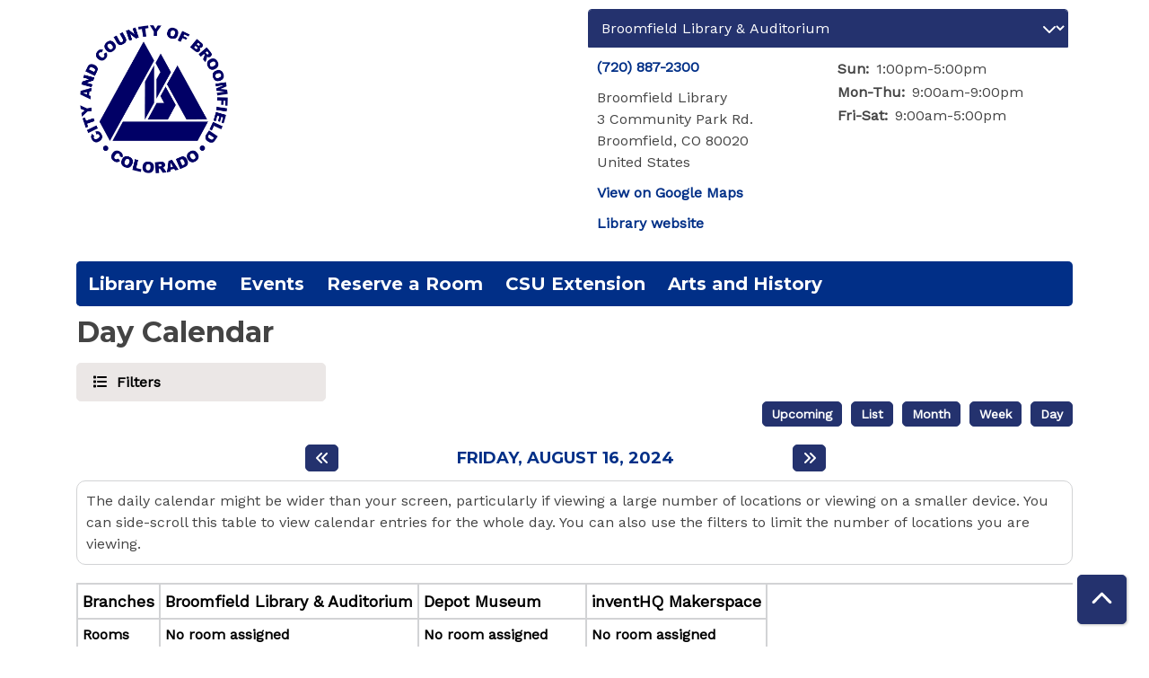

--- FILE ---
content_type: text/html; charset=UTF-8
request_url: https://compass.broomfield.org/events/day/2024/08/16
body_size: 10567
content:
<!DOCTYPE html>
<html lang="en" dir="ltr">
  <head>
    <meta charset="utf-8" />
<link rel="canonical" href="https://compass.broomfield.org/events/day/2024/08/16" />
<meta name="Generator" content="Drupal 11 (https://www.drupal.org)" />
<meta name="MobileOptimized" content="width" />
<meta name="HandheldFriendly" content="true" />
<meta name="viewport" content="width=device-width, initial-scale=1.0" />
<link rel="icon" href="/sites/default/files/600%209X9%20city%20and%20county%20logo%20blue%209_21_01_8.jpg" type="image/jpeg" />

    <title>Day Calendar | Broomfield Library</title>
        <style>
      :root {
        --calendar-theme-external-link-content: "Opens\20 in\20 a\20 new\20 tab\3A \20 ";
      }
    </style>
    <link rel="stylesheet" media="all" href="/core/misc/components/progress.module.css?t9gb5g" />
<link rel="stylesheet" media="all" href="/core/misc/components/ajax-progress.module.css?t9gb5g" />
<link rel="stylesheet" media="all" href="/core/modules/system/css/components/align.module.css?t9gb5g" />
<link rel="stylesheet" media="all" href="/core/modules/system/css/components/container-inline.module.css?t9gb5g" />
<link rel="stylesheet" media="all" href="/core/modules/system/css/components/clearfix.module.css?t9gb5g" />
<link rel="stylesheet" media="all" href="/core/modules/system/css/components/hidden.module.css?t9gb5g" />
<link rel="stylesheet" media="all" href="/core/modules/system/css/components/js.module.css?t9gb5g" />
<link rel="stylesheet" media="all" href="/modules/custom/library_calendar/lc_calendar_theme/css/base.css?t9gb5g" />
<link rel="stylesheet" media="all" href="/modules/custom/library_calendar/lc_calendar_theme/css/state.css?t9gb5g" />
<link rel="stylesheet" media="all" href="/modules/custom/library_calendar/lc_calendar_theme/css/components/branch-selector.css?t9gb5g" />
<link rel="stylesheet" media="all" href="/modules/custom/library_calendar/lc_calendar_theme/css/components/calendar.css?t9gb5g" />
<link rel="stylesheet" media="all" href="/modules/custom/library_calendar/lc_calendar_theme/css/components/date-icon.css?t9gb5g" />
<link rel="stylesheet" media="all" href="/modules/custom/library_calendar/lc_calendar_theme/css/components/events.css?t9gb5g" />
<link rel="stylesheet" media="all" href="/modules/custom/library_calendar/lc_calendar_theme/css/components/event-card.css?t9gb5g" />
<link rel="stylesheet" media="all" href="/modules/custom/library_calendar/lc_calendar_theme/css/components/calendar-day.css?t9gb5g" />
<link rel="stylesheet" media="all" href="/modules/custom/library_calendar/lc_calendar_theme/css/components/form.css?t9gb5g" />
<link rel="stylesheet" media="all" href="/modules/custom/library_calendar/lc_calendar_theme/css/components/filters.css?t9gb5g" />
<link rel="stylesheet" media="all" href="/modules/custom/library_calendar/lc_calendar_theme/css/components/menu-tasks.css?t9gb5g" />
<link rel="stylesheet" media="all" href="/modules/custom/library_calendar/lc_core/css/extra_field.css?t9gb5g" />
<link rel="stylesheet" media="all" href="/modules/contrib/office_hours/css/office_hours.css?t9gb5g" />
<link rel="stylesheet" media="all" href="/themes/custom/calendar_theme/node_modules/%40fortawesome/fontawesome-free/css/all.min.css?t9gb5g" />
<link rel="stylesheet" media="all" href="/themes/custom/calendar_theme/css/style?t9gb5g" />

    
  </head>
    <body class="path-events path-not-content no-js" data-bs-no-jquery>
        <a href="#main-content" class="visually-hidden focusable skip-link">
      Skip to main content
    </a>
    
      <div class="dialog-off-canvas-main-canvas" data-off-canvas-main-canvas>
    
<header class="header">
      <div class="container main-container">
      <div class="row">
                  <div class="col-12 col-lg-6 branding-col">
              <div>
    
<div id="block-calendar-theme-branding" class="block block-system block-system-branding-block">
  
    
        
              
    <a class="site-logo" href="https://broomfield.org/276/Library-Home" rel="home">
      <img src="/sites/default/files/600%209X9%20city%20and%20county%20logo%20blue%209_21_01_7.jpg" alt="Homepage of Broomfield Library" fetchpriority="high">
    </a>
  </div>

  </div>

          </div>
        
                  <div class="col-12 col-lg-6 header-content-col">
              <div class="header-content-container">
    
<div id="block-branchselect" class="block block-lc-branch-select block-lc-branch-select-block">
  
    
      



<div class="lc-branch-select">
      <button class="button js-hours-toggle hours-toggle" type="button">
      <span class="hours-toggle__icon">Toggle Library</span> Hours    </button>
    <div class="lc-branch-select__wrapper lc-branch-select__wrapper--select">
    <div class="lc-branch-select__content-container">
      
              
        
        <div>
                              
  
  
  <div class="lc-branch-select__header js-form-item form-group js-form-type-select form-item- js-form-item- form-no-label">
      <label for="lc-branch-selector" class="visually-hidden form-label">Branch Selector</label>
        
<select name="lc-branch-selector" class="lc-branch-select__select-input form-select form-control" id="lc-branch-selector"><option value="87">Broomfield Library &amp; Auditorium</option><option value="180">Auditorium Rental Calendar</option><option value="181">CSU Extension Office</option><option value="116">Depot Museum</option><option value="115">inventHQ Makerspace</option><option value="88">In the Community</option></select>
        </div>


  
          
          <div class="lc-branch-select__content">
            <div>
  
      <h2><a href="/branch/broomfield-library-auditorium">
            <div class="field field-container field--name-name field--type-string field--label-hidden field-item">Broomfield Library &amp; Auditorium</div>
      </a></h2>
    
  

<div class="lc-branch-select__branch lc-branch-select__branch--87" data-branch="87">
  <div class="lc-branch-select__branch--hidden-region">
    
<div class="block block-layout-builder block-field-blocktaxonomy-termlc-library-branchfield-lc-branch-hours">
  
    
      
      <div class="field field-container field--name-field-lc-branch-hours field--type-office-hours field--label-hidden field-items">
              <div class="field-item"><div class="office-hours office-hours office-hours-status--closed"><div class="office-hours__item"><span class="office-hours__item-slots">9:00am-9:00pm</span><span><br /></span></div></div></div>
          </div>
  
  </div>

  </div>
  <div class="lc-branch-selector-content-row">
    <div class="lc-branch-selector-content-col">
      <div>
        
<div class="block block-layout-builder block-field-blocktaxonomy-termlc-library-branchfield-lc-phone-number">
  
    
      
            <div class="field field-container field--name-field-lc-phone-number field--type-telephone field--label-hidden field-item"><a href="tel:7208872300">(720) 887-2300</a></div>
      
  </div>

<div class="block block-layout-builder block-field-blocktaxonomy-termlc-library-branchfield-lc-address">
  
    
      
            <div class="field field-container field--name-field-lc-address field--type-address field--label-hidden field-item"><p class="address" translate="no"><span class="organization">Broomfield Library</span><br>
<span class="address-line1">3 Community Park Rd.</span><br>
<span class="locality">Broomfield</span>, <span class="administrative-area">CO</span> <span class="postal-code">80020</span><br>
<span class="country">United States</span></p></div>
      
  </div>

<div class="block block-layout-builder block-extra-field-blocktaxonomy-termlc-library-branchmap-link">
  
    
      <a href="http://maps.google.com/?q=3%20Community%20Park%20Rd.%2C%2BBroomfield%2C%2BCO%2C%2B80020" target="_blank">View on Google Maps</a>
  </div>

<div class="block block-layout-builder block-field-blocktaxonomy-termlc-library-branchfield-lc-branch-selector-text">
  
    
      
            <div class="field field-container field--name-field-lc-branch-selector-text field--type-text-long field--label-hidden field-item"><p><a href="https://broomfield.org/276/Library-Home">Library website</a></p></div>
      
  </div>

      </div>
    </div>
    <div class="lc-branch-selector-content-col">
      <div>
        
<div class="block block-layout-builder block-field-blocktaxonomy-termlc-library-branchfield-lc-branch-hours">
  
    
      
      <div class="field field-container field--name-field-lc-branch-hours field--type-office-hours field--label-hidden field-items">
              <div class="field-item"><div class="office-hours office-hours office-hours-status--closed"><div class="office-hours__item"><span class="office-hours__item-label">Sun: </span><span class="office-hours__item-slots">1:00pm-5:00pm</span><span><br /></span></div><div class="office-hours__item"><span class="office-hours__item-label">Mon-Thu: </span><span class="office-hours__item-slots">9:00am-9:00pm</span><span><br /></span></div><div class="office-hours__item"><span class="office-hours__item-label">Fri-Sat: </span><span class="office-hours__item-slots">9:00am-5:00pm</span><span><br /></span></div></div></div>
          </div>
  
  </div>

      </div>
    </div>
  </div>
</div>

</div>
<div>
  
      <h2><a href="/branch/auditorium-rental-calendar">
            <div class="field field-container field--name-name field--type-string field--label-hidden field-item">Auditorium Rental Calendar</div>
      </a></h2>
    
  

<div class="lc-branch-select__branch lc-branch-select__branch--180" data-branch="180">
  <div class="lc-branch-select__branch--hidden-region">
    
<div class="block block-layout-builder block-field-blocktaxonomy-termlc-library-branchfield-lc-branch-hours">
  
    
      
      <div class="field field-container field--name-field-lc-branch-hours field--type-office-hours field--label-hidden field-items">
              <div class="field-item"><div class="office-hours office-hours office-hours-status--closed"><div class="office-hours__item"><span class="office-hours__item-comments">Closed</span><span><br /></span></div></div></div>
          </div>
  
  </div>

  </div>
  <div class="lc-branch-selector-content-row">
    <div class="lc-branch-selector-content-col">
      <div>
        
<div class="block block-layout-builder block-field-blocktaxonomy-termlc-library-branchfield-lc-address">
  
    
      
            <div class="field field-container field--name-field-lc-address field--type-address field--label-hidden field-item"><p class="address" translate="no"><span class="address-line1">3 Community Park Road</span><br>
<span class="locality">Broomfield</span>, <span class="administrative-area">CO</span> <span class="postal-code">80403</span><br>
<span class="country">United States</span></p></div>
      
  </div>

<div class="block block-layout-builder block-extra-field-blocktaxonomy-termlc-library-branchmap-link">
  
    
      <a href="http://maps.google.com/?q=3%20Community%20Park%20Road%2C%2BBroomfield%2C%2BCO%2C%2B80403" target="_blank">View on Google Maps</a>
  </div>

      </div>
    </div>
    <div class="lc-branch-selector-content-col">
      <div>
        
<div class="block block-layout-builder block-field-blocktaxonomy-termlc-library-branchfield-lc-branch-hours">
  
    
      
      <div class="field field-container field--name-field-lc-branch-hours field--type-office-hours field--label-hidden field-items">
              <div class="field-item"><div class="office-hours office-hours office-hours-status--closed"><div class="office-hours__item"><span class="office-hours__item-label">Sun-Sat: </span><span class="office-hours__item-comments">Closed</span><span><br /></span></div></div></div>
          </div>
  
  </div>

      </div>
    </div>
  </div>
</div>

</div>
<div>
  
      <h2><a href="/branch/csu-extension-office">
            <div class="field field-container field--name-name field--type-string field--label-hidden field-item">CSU Extension Office</div>
      </a></h2>
    
  

<div class="lc-branch-select__branch lc-branch-select__branch--181" data-branch="181">
  <div class="lc-branch-select__branch--hidden-region">
    
<div class="block block-layout-builder block-field-blocktaxonomy-termlc-library-branchfield-lc-branch-hours">
  
    
      
      <div class="field field-container field--name-field-lc-branch-hours field--type-office-hours field--label-hidden field-items">
              <div class="field-item"><div class="office-hours office-hours office-hours-status--closed"><div class="office-hours__item"><span class="office-hours__item-slots">9:00am-1:00pm</span><span><br /></span></div></div></div>
          </div>
  
  </div>

  </div>
  <div class="lc-branch-selector-content-row">
    <div class="lc-branch-selector-content-col">
      <div>
        
<div class="block block-layout-builder block-field-blocktaxonomy-termlc-library-branchfield-lc-phone-number">
  
    
      
            <div class="field field-container field--name-field-lc-phone-number field--type-telephone field--label-hidden field-item"><a href="tel:7208872286">(720) 887-2286</a></div>
      
  </div>

<div class="block block-layout-builder block-field-blocktaxonomy-termlc-library-branchfield-lc-address">
  
    
      
            <div class="field field-container field--name-field-lc-address field--type-address field--label-hidden field-item"><p class="address" translate="no"><span class="address-line1">3 Community Park Rd.</span><br>
<span class="locality">Broomfield</span>, <span class="administrative-area">CO</span> <span class="postal-code">80020</span><br>
<span class="country">United States</span></p></div>
      
  </div>

<div class="block block-layout-builder block-extra-field-blocktaxonomy-termlc-library-branchmap-link">
  
    
      <a href="http://maps.google.com/?q=3%20Community%20Park%20Rd.%2C%2BBroomfield%2C%2BCO%2C%2B80020" target="_blank">View on Google Maps</a>
  </div>

      </div>
    </div>
    <div class="lc-branch-selector-content-col">
      <div>
        
<div class="block block-layout-builder block-field-blocktaxonomy-termlc-library-branchfield-lc-branch-hours">
  
    
      
      <div class="field field-container field--name-field-lc-branch-hours field--type-office-hours field--label-hidden field-items">
              <div class="field-item"><div class="office-hours office-hours office-hours-status--closed"><div class="office-hours__item"><span class="office-hours__item-label">Sun: </span><span class="office-hours__item-comments">Closed</span><span><br /></span></div><div class="office-hours__item"><span class="office-hours__item-label">Mon-Thu: </span><span class="office-hours__item-slots">9:00am-1:00pm</span><span><br /></span></div><div class="office-hours__item"><span class="office-hours__item-label">Fri-Sat: </span><span class="office-hours__item-comments">Closed</span><span><br /></span></div></div></div>
          </div>
  
  </div>

      </div>
    </div>
  </div>
</div>

</div>
<div>
  
      <h2><a href="/branch/depot-museum">
            <div class="field field-container field--name-name field--type-string field--label-hidden field-item">Depot Museum</div>
      </a></h2>
    
  

<div class="lc-branch-select__branch lc-branch-select__branch--116" data-branch="116">
  <div class="lc-branch-select__branch--hidden-region">
    
<div class="block block-layout-builder block-field-blocktaxonomy-termlc-library-branchfield-lc-branch-hours">
  
    
      
      <div class="field field-container field--name-field-lc-branch-hours field--type-office-hours field--label-hidden field-items">
              <div class="field-item"><div class="office-hours office-hours office-hours-status--closed"><div class="office-hours__item"><span class="office-hours__item-comments">Closed</span><span><br /></span></div></div></div>
          </div>
  
  </div>

  </div>
  <div class="lc-branch-selector-content-row">
    <div class="lc-branch-selector-content-col">
      <div>
        
<div class="block block-layout-builder block-field-blocktaxonomy-termlc-library-branchfield-lc-phone-number">
  
    
      
            <div class="field field-container field--name-field-lc-phone-number field--type-telephone field--label-hidden field-item"><a href="tel:3034606824">(303) 460-6824</a></div>
      
  </div>

<div class="block block-layout-builder block-field-blocktaxonomy-termlc-library-branchfield-lc-address">
  
    
      
            <div class="field field-container field--name-field-lc-address field--type-address field--label-hidden field-item"><p class="address" translate="no"><span class="address-line1">2201 W 10th Ave</span><br>
<span class="locality">Broomfield</span>, <span class="administrative-area">CO</span> <span class="postal-code">80020</span><br>
<span class="country">United States</span></p></div>
      
  </div>

<div class="block block-layout-builder block-extra-field-blocktaxonomy-termlc-library-branchmap-link">
  
    
      <a href="http://maps.google.com/?q=2201%20W%2010th%20Ave%2C%2BBroomfield%2C%2BCO%2C%2B80020" target="_blank">View on Google Maps</a>
  </div>

<div class="block block-layout-builder block-field-blocktaxonomy-termlc-library-branchfield-lc-branch-selector-text">
  
    
      
            <div class="field field-container field--name-field-lc-branch-selector-text field--type-text-long field--label-hidden field-item"><p><a href="https://www.broomfield.org/3515/Broomfield-Depot-Museum">Museum Website</a>&nbsp;</p></div>
      
  </div>

      </div>
    </div>
    <div class="lc-branch-selector-content-col">
      <div>
        
<div class="block block-layout-builder block-field-blocktaxonomy-termlc-library-branchfield-lc-branch-hours">
  
    
      
      <div class="field field-container field--name-field-lc-branch-hours field--type-office-hours field--label-hidden field-items">
              <div class="field-item"><div class="office-hours office-hours office-hours-status--closed"><div class="office-hours__item"><span class="office-hours__item-label">Sun-Fri: </span><span class="office-hours__item-comments">Closed</span><span><br /></span></div><div class="office-hours__item"><span class="office-hours__item-label">Sat: </span><span class="office-hours__item-slots">11:00am-4:00pm</span><span><br /></span></div></div></div>
          </div>
  
  </div>

      </div>
    </div>
  </div>
</div>

</div>
<div>
  
      <h2><a href="/branch/inventhq-makerspace">
            <div class="field field-container field--name-name field--type-string field--label-hidden field-item">inventHQ Makerspace</div>
      </a></h2>
    
  

<div class="lc-branch-select__branch lc-branch-select__branch--115" data-branch="115">
  <div class="lc-branch-select__branch--hidden-region">
    
<div class="block block-layout-builder block-field-blocktaxonomy-termlc-library-branchfield-lc-branch-hours">
  
    
      
      <div class="field field-container field--name-field-lc-branch-hours field--type-office-hours field--label-hidden field-items">
              <div class="field-item"><div class="office-hours office-hours office-hours-status--closed"><div class="office-hours__item"><span class="office-hours__item-comments">Closed</span><span><br /></span></div></div></div>
          </div>
  
  </div>

  </div>
  <div class="lc-branch-selector-content-row">
    <div class="lc-branch-selector-content-col">
      <div>
        
<div class="block block-layout-builder block-field-blocktaxonomy-termlc-library-branchfield-lc-phone-number">
  
    
      
            <div class="field field-container field--name-field-lc-phone-number field--type-telephone field--label-hidden field-item"><a href="tel:3034606836">(303) 460-6836</a></div>
      
  </div>

<div class="block block-layout-builder block-field-blocktaxonomy-termlc-library-branchfield-lc-address">
  
    
      
            <div class="field field-container field--name-field-lc-address field--type-address field--label-hidden field-item"><p class="address" translate="no"><span class="address-line1">6 Garden Center </span><br>
<span class="locality">Broomfield</span>, <span class="administrative-area">CO</span> <span class="postal-code">80020</span><br>
<span class="country">United States</span></p></div>
      
  </div>

<div class="block block-layout-builder block-extra-field-blocktaxonomy-termlc-library-branchmap-link">
  
    
      <a href="http://maps.google.com/?q=6%20Garden%20Center%20%2C%2BBroomfield%2C%2BCO%2C%2B80020" target="_blank">View on Google Maps</a>
  </div>

<div class="block block-layout-builder block-field-blocktaxonomy-termlc-library-branchfield-lc-branch-selector-text">
  
    
      
            <div class="field field-container field--name-field-lc-branch-selector-text field--type-text-long field--label-hidden field-item"><p><a href="https://www.broomfield.org/inventhq">inventHQ Website</a></p></div>
      
  </div>

      </div>
    </div>
    <div class="lc-branch-selector-content-col">
      <div>
        
<div class="block block-layout-builder block-field-blocktaxonomy-termlc-library-branchfield-lc-branch-hours">
  
    
      
      <div class="field field-container field--name-field-lc-branch-hours field--type-office-hours field--label-hidden field-items">
              <div class="field-item"><div class="office-hours office-hours office-hours-status--closed"><div class="office-hours__item"><span class="office-hours__item-label">Sun-Mon: </span><span class="office-hours__item-comments">Closed</span><span><br /></span></div><div class="office-hours__item"><span class="office-hours__item-label">Tue: </span><span class="office-hours__item-slots">2:00pm-7:00pm</span><span><br /></span></div><div class="office-hours__item"><span class="office-hours__item-label">Wed: </span><span class="office-hours__item-comments">Closed</span><span><br /></span></div><div class="office-hours__item"><span class="office-hours__item-label">Thu: </span><span class="office-hours__item-slots">2:00pm-7:00pm</span><span><br /></span></div><div class="office-hours__item"><span class="office-hours__item-label">Fri-Sat: </span><span class="office-hours__item-slots">9:00am-5:00pm</span><span><br /></span></div></div></div>
          </div>
  
  </div>

      </div>
    </div>
  </div>
</div>

</div>
<div>
  
      <h2><a href="/branch/community">
            <div class="field field-container field--name-name field--type-string field--label-hidden field-item">In the Community</div>
      </a></h2>
    
  

<div class="lc-branch-select__branch lc-branch-select__branch--88" data-branch="88">
  <div class="lc-branch-select__branch--hidden-region">
    
<div class="block block-layout-builder block-field-blocktaxonomy-termlc-library-branchfield-lc-branch-hours">
  
    
      
      <div class="field field-container field--name-field-lc-branch-hours field--type-office-hours field--label-hidden field-items">
              <div class="field-item"><div class="office-hours office-hours office-hours-status--closed"><div class="office-hours__item"><span class="office-hours__item-comments">Closed</span><span><br /></span></div></div></div>
          </div>
  
  </div>

  </div>
  <div class="lc-branch-selector-content-row">
    <div class="lc-branch-selector-content-col">
      <div>
        
<div class="block block-layout-builder block-field-blocktaxonomy-termlc-library-branchfield-lc-address">
  
    
      
            <div class="field field-container field--name-field-lc-address field--type-address field--label-hidden field-item"><p class="address" translate="no"><span class="address-line1">One DesCombes Drive</span><br>
<span class="locality">Broomfield</span>, <span class="administrative-area">CO</span> <span class="postal-code">80020</span><br>
<span class="country">United States</span></p></div>
      
  </div>

<div class="block block-layout-builder block-extra-field-blocktaxonomy-termlc-library-branchmap-link">
  
    
      <a href="http://maps.google.com/?q=One%20DesCombes%20Drive%2C%2BBroomfield%2C%2BCO%2C%2B80020" target="_blank">View on Google Maps</a>
  </div>

      </div>
    </div>
    <div class="lc-branch-selector-content-col">
      <div>
        
<div class="block block-layout-builder block-field-blocktaxonomy-termlc-library-branchfield-lc-branch-hours">
  
    
      
      <div class="field field-container field--name-field-lc-branch-hours field--type-office-hours field--label-hidden field-items">
              <div class="field-item"><div class="office-hours office-hours office-hours-status--closed"><div class="office-hours__item"><span class="office-hours__item-label">Sun-Sat: </span><span class="office-hours__item-comments">Closed</span><span><br /></span></div></div></div>
          </div>
  
  </div>

      </div>
    </div>
  </div>
</div>

</div>

          </div>
        </div>
          </div>
  </div>
</div>

  </div>

  </div>

          </div>
              </div>
    </div>
  
    <div>
    
<div class="container main-container">
  <a href="#block-calendar-theme-main-menu-skip-link" class="visually-hidden focusable skip-link">
    Skip navigation
  </a>

  <nav id="block-calendar-theme-main-menu" class="navbar navbar-expand-lg" role="navigation" aria-labelledby="block-calendar-theme-main-menu-heading">
    <div class="container-fluid px-lg-0">
                                
      <h2 class="visually-hidden" id="block-calendar-theme-main-menu-heading">Main navigation</h2>
      

            <button aria-controls="block-calendar-theme-main-menu-collapse" aria-expanded="false" class="navbar-toggler" data-bs-target="#block-calendar-theme-main-menu-collapse" data-bs-toggle="collapse" type="button">
        <i class="fas fa-bars"></i>

        <span class="visually-hidden">
          Toggle        </span>

        Main Menu      </button>

      <div class="collapse navbar-collapse mt-2 mt-lg-0" id="block-calendar-theme-main-menu-collapse">
                  
              <ul class="nav navbar-nav">
              
      
      <li class="nav-item">
        <a href="https://broomfield.org/276/Library-Home" class="nav-link">Library Home</a>
              </li>
          
      
      <li class="nav-item">
        <a href="/events" class="nav-link" data-drupal-link-system-path="events">Events </a>
              </li>
          
      
      <li class="nav-item">
        <a href="/reserve-room" class="nav-link" data-drupal-link-system-path="node/1">Reserve a Room</a>
              </li>
          
      
      <li class="nav-item">
        <a href="https://broomfield.extension.colostate.edu/" class="nav-link">CSU Extension</a>
              </li>
          
      
      <li class="nav-item">
        <a href="https://www.broomfield.org/241/Creative-Broomfield" class="nav-link">Arts and History</a>
              </li>
        </ul>
  


              </div>
    </div>
  </nav>
  <a id="block-calendar-theme-main-menu-skip-link" tabindex="-1"></a>
</div>

  </div>

</header>

<main role="main" class="content-container container main-container">
  <a id="main-content" tabindex="-1"></a>

    <div>
    <div data-drupal-messages-fallback class="hidden"></div>

<div id="block-calendar-theme-page-title" class="block block-core block-page-title-block">
  
    
      
  <h1 class="mb-4">Day Calendar</h1>


  </div>

<div id="block-calendar-theme-content" class="block block-system block-system-main-block">
  
    
      <form class="lc-form lc-form--calendar-filters lc-form--has-filters clearfix" data-drupal-selector="lc-calendar-filter-form" action="/events/day/2024/08/16" method="post" id="lc-calendar-filter-form" accept-charset="UTF-8">
  <div class="lc-form__header js-form-wrapper form-wrapper" data-drupal-selector="edit-header" id="edit-header"><a href="#" class="button js-lc-form__toggle--filter lc-form__toggle lc-form__toggle--filter" data-drupal-selector="edit-menu-toggle"><span class="visually-hidden" data-drupal-selector="edit-0">Toggle</span>
Filters</a>
</div>
<div class="collapsed lc-form__filters js-form-wrapper form-wrapper" data-drupal-selector="edit-filters" id="edit-filters"><div class="lc-form__filters-container js-form-wrapper form-wrapper" data-drupal-selector="edit-container" id="edit-container"><div class="js-form-item form-group js-form-type-textfield form-item-keywords js-form-item-keywords">
      <label for="edit-keywords" class="form-label">Keyword Search</label>
        
<input data-drupal-selector="edit-keywords" type="text" id="edit-keywords" name="keywords" value="" size="60" maxlength="128" class="form-text form-control" />

        </div>
<details class="color-coding js-form-wrapper form-wrapper" data-drupal-selector="edit-age-groups" id="edit-age-groups" open="open">
  <summary role="button" aria-controls="edit-age-groups" aria-expanded="true">Age Group</summary><fieldset data-drupal-selector="edit-age-groups" id="edit-age-groups--2--wrapper" class="fieldgroup form-composite js-form-item form-item js-form-wrapper form-wrapper">
      <legend>
    <span class="visually-hidden fieldset-legend">Age Group</span>
  </legend>
  <div class="fieldset-wrapper">
            <div id="edit-age-groups--2" class="form-checkboxes"><div id="age-groups-1" data-current="1" data-parent="0" style="--color: #ffc728;" class="lc-checkbox-wrapper lc-checkbox-wrapper--birth-to-pre-k lc-checkbox-wrapper--tid-1 lc-checkbox-wrapper--depth-0 js-form-item form-group js-form-type-checkbox form-item-age-groups-1 js-form-item-age-groups-1 form-check">
        
<input data-drupal-selector="edit-age-groups-1" type="checkbox" id="edit-age-groups-1" name="age_groups[1]" value="1" class="form-checkbox form-check-input" />

        <label for="edit-age-groups-1" class="option form-check-label form-label">Birth to Pre-K</label>
      </div>
<div id="age-groups-2" data-current="2" data-parent="0" style="--color: #dc6026;" class="lc-checkbox-wrapper lc-checkbox-wrapper--elementary lc-checkbox-wrapper--tid-2 lc-checkbox-wrapper--depth-0 js-form-item form-group js-form-type-checkbox form-item-age-groups-2 js-form-item-age-groups-2 form-check">
        
<input data-drupal-selector="edit-age-groups-2" type="checkbox" id="edit-age-groups-2" name="age_groups[2]" value="2" class="form-checkbox form-check-input" />

        <label for="edit-age-groups-2" class="option form-check-label form-label">Elementary</label>
      </div>
<div id="age-groups-94" data-current="94" data-parent="0" style="--color: #b7c433;" class="lc-checkbox-wrapper lc-checkbox-wrapper--tweens lc-checkbox-wrapper--tid-94 lc-checkbox-wrapper--depth-0 js-form-item form-group js-form-type-checkbox form-item-age-groups-94 js-form-item-age-groups-94 form-check">
        
<input data-drupal-selector="edit-age-groups-94" type="checkbox" id="edit-age-groups-94" name="age_groups[94]" value="94" class="form-checkbox form-check-input" />

        <label for="edit-age-groups-94" class="option form-check-label form-label">Tweens</label>
      </div>
<div id="age-groups-3" data-current="3" data-parent="0" style="--color: #55622b;" class="lc-checkbox-wrapper lc-checkbox-wrapper--teens lc-checkbox-wrapper--tid-3 lc-checkbox-wrapper--depth-0 js-form-item form-group js-form-type-checkbox form-item-age-groups-3 js-form-item-age-groups-3 form-check">
        
<input data-drupal-selector="edit-age-groups-3" type="checkbox" id="edit-age-groups-3" name="age_groups[3]" value="3" class="form-checkbox form-check-input" />

        <label for="edit-age-groups-3" class="option form-check-label form-label">Teens</label>
      </div>
<div id="age-groups-4" data-current="4" data-parent="0" style="--color: #1e988a;" class="lc-checkbox-wrapper lc-checkbox-wrapper--adults lc-checkbox-wrapper--tid-4 lc-checkbox-wrapper--depth-0 js-form-item form-group js-form-type-checkbox form-item-age-groups-4 js-form-item-age-groups-4 form-check">
        
<input data-drupal-selector="edit-age-groups-4" type="checkbox" id="edit-age-groups-4" name="age_groups[4]" value="4" class="form-checkbox form-check-input" />

        <label for="edit-age-groups-4" class="option form-check-label form-label">Adults</label>
      </div>
<div id="age-groups-113" data-current="113" data-parent="0" style="--color: #1e3d7d;" class="lc-checkbox-wrapper lc-checkbox-wrapper--_5 lc-checkbox-wrapper--tid-113 lc-checkbox-wrapper--depth-0 js-form-item form-group js-form-type-checkbox form-item-age-groups-113 js-form-item-age-groups-113 form-check">
        
<input data-drupal-selector="edit-age-groups-113" type="checkbox" id="edit-age-groups-113" name="age_groups[113]" value="113" class="form-checkbox form-check-input" />

        <label for="edit-age-groups-113" class="option form-check-label form-label">55+</label>
      </div>
<div id="age-groups-112" data-current="112" data-parent="0" style="--color: #a89c93;" class="lc-checkbox-wrapper lc-checkbox-wrapper--families lc-checkbox-wrapper--tid-112 lc-checkbox-wrapper--depth-0 js-form-item form-group js-form-type-checkbox form-item-age-groups-112 js-form-item-age-groups-112 form-check">
        
<input data-drupal-selector="edit-age-groups-112" type="checkbox" id="edit-age-groups-112" name="age_groups[112]" value="112" class="form-checkbox form-check-input" />

        <label for="edit-age-groups-112" class="option form-check-label form-label">Families</label>
      </div>
<div id="age-groups-5" data-current="5" data-parent="0" style="--color: #5e2b85;" class="lc-checkbox-wrapper lc-checkbox-wrapper--everyone lc-checkbox-wrapper--tid-5 lc-checkbox-wrapper--depth-0 js-form-item form-group js-form-type-checkbox form-item-age-groups-5 js-form-item-age-groups-5 form-check">
        
<input data-drupal-selector="edit-age-groups-5" type="checkbox" id="edit-age-groups-5" name="age_groups[5]" value="5" class="form-checkbox form-check-input" />

        <label for="edit-age-groups-5" class="option form-check-label form-label">Everyone</label>
      </div>
</div>

              </div>
</fieldset>

  
</details>
<details data-drupal-selector="edit-program-types" id="edit-program-types" class="js-form-wrapper form-wrapper">
  <summary role="button" aria-controls="edit-program-types" aria-expanded="false">Program Type</summary><fieldset data-drupal-selector="edit-program-types" id="edit-program-types--2--wrapper" class="fieldgroup form-composite js-form-item form-item js-form-wrapper form-wrapper">
      <legend>
    <span class="visually-hidden fieldset-legend">Program Type</span>
  </legend>
  <div class="fieldset-wrapper">
            <div id="edit-program-types--2" class="form-checkboxes"><div id="program-types-12" data-current="12" data-parent="0" style="" class="lc-checkbox-wrapper lc-checkbox-wrapper--art-in-public-places lc-checkbox-wrapper--tid-12 lc-checkbox-wrapper--depth-0 js-form-item form-group js-form-type-checkbox form-item-program-types-12 js-form-item-program-types-12 form-check">
        
<input data-drupal-selector="edit-program-types-12" type="checkbox" id="edit-program-types-12" name="program_types[12]" value="12" class="form-checkbox form-check-input" />

        <label for="edit-program-types-12" class="option form-check-label form-label">Art in Public Places</label>
      </div>
<div id="program-types-93" data-current="93" data-parent="0" style="" class="lc-checkbox-wrapper lc-checkbox-wrapper--bilingual-bilingüe lc-checkbox-wrapper--tid-93 lc-checkbox-wrapper--depth-0 js-form-item form-group js-form-type-checkbox form-item-program-types-93 js-form-item-program-types-93 form-check">
        
<input data-drupal-selector="edit-program-types-93" type="checkbox" id="edit-program-types-93" name="program_types[93]" value="93" class="form-checkbox form-check-input" />

        <label for="edit-program-types-93" class="option form-check-label form-label">Bilingual/Bilingüe</label>
      </div>
<div id="program-types-10" data-current="10" data-parent="0" style="" class="lc-checkbox-wrapper lc-checkbox-wrapper--business-and-career lc-checkbox-wrapper--tid-10 lc-checkbox-wrapper--depth-0 js-form-item form-group js-form-type-checkbox form-item-program-types-10 js-form-item-program-types-10 form-check">
        
<input data-drupal-selector="edit-program-types-10" type="checkbox" id="edit-program-types-10" name="program_types[10]" value="10" class="form-checkbox form-check-input" />

        <label for="edit-program-types-10" class="option form-check-label form-label">Business and Career</label>
      </div>
<div id="program-types-110" data-current="110" data-parent="0" style="" class="lc-checkbox-wrapper lc-checkbox-wrapper--clubs-and-groups lc-checkbox-wrapper--tid-110 lc-checkbox-wrapper--depth-0 js-form-item form-group js-form-type-checkbox form-item-program-types-110 js-form-item-program-types-110 form-check">
        
<input data-drupal-selector="edit-program-types-110" type="checkbox" id="edit-program-types-110" name="program_types[110]" value="110" class="form-checkbox form-check-input" />

        <label for="edit-program-types-110" class="option form-check-label form-label">Clubs and Groups</label>
      </div>
<div id="program-types-9" data-current="9" data-parent="0" style="" class="lc-checkbox-wrapper lc-checkbox-wrapper--community-event lc-checkbox-wrapper--tid-9 lc-checkbox-wrapper--depth-0 js-form-item form-group js-form-type-checkbox form-item-program-types-9 js-form-item-program-types-9 form-check">
        
<input data-drupal-selector="edit-program-types-9" type="checkbox" id="edit-program-types-9" name="program_types[9]" value="9" class="form-checkbox form-check-input" />

        <label for="edit-program-types-9" class="option form-check-label form-label">Community Event</label>
      </div>
<div id="program-types-109" data-current="109" data-parent="0" style="" class="lc-checkbox-wrapper lc-checkbox-wrapper--csu-extension lc-checkbox-wrapper--tid-109 lc-checkbox-wrapper--depth-0 js-form-item form-group js-form-type-checkbox form-item-program-types-109 js-form-item-program-types-109 form-check">
        
<input data-drupal-selector="edit-program-types-109" type="checkbox" id="edit-program-types-109" name="program_types[109]" value="109" class="form-checkbox form-check-input" />

        <label for="edit-program-types-109" class="option form-check-label form-label">CSU Extension</label>
      </div>
<div id="program-types-105" data-current="105" data-parent="0" style="" class="lc-checkbox-wrapper lc-checkbox-wrapper--early-literacy lc-checkbox-wrapper--tid-105 lc-checkbox-wrapper--depth-0 js-form-item form-group js-form-type-checkbox form-item-program-types-105 js-form-item-program-types-105 form-check">
        
<input data-drupal-selector="edit-program-types-105" type="checkbox" id="edit-program-types-105" name="program_types[105]" value="105" class="form-checkbox form-check-input" />

        <label for="edit-program-types-105" class="option form-check-label form-label">Early Literacy</label>
      </div>
<div id="program-types-108" data-current="108" data-parent="0" style="" class="lc-checkbox-wrapper lc-checkbox-wrapper--history-and-humanities lc-checkbox-wrapper--tid-108 lc-checkbox-wrapper--depth-0 js-form-item form-group js-form-type-checkbox form-item-program-types-108 js-form-item-program-types-108 form-check">
        
<input data-drupal-selector="edit-program-types-108" type="checkbox" id="edit-program-types-108" name="program_types[108]" value="108" class="form-checkbox form-check-input" />

        <label for="edit-program-types-108" class="option form-check-label form-label">History and Humanities</label>
      </div>
<div id="program-types-13" data-current="13" data-parent="0" style="" class="lc-checkbox-wrapper lc-checkbox-wrapper--make-and-learn lc-checkbox-wrapper--tid-13 lc-checkbox-wrapper--depth-0 js-form-item form-group js-form-type-checkbox form-item-program-types-13 js-form-item-program-types-13 form-check">
        
<input data-drupal-selector="edit-program-types-13" type="checkbox" id="edit-program-types-13" name="program_types[13]" value="13" class="form-checkbox form-check-input" />

        <label for="edit-program-types-13" class="option form-check-label form-label">Make and Learn</label>
      </div>
<div id="program-types-14" data-current="14" data-parent="0" style="" class="lc-checkbox-wrapper lc-checkbox-wrapper--parenting lc-checkbox-wrapper--tid-14 lc-checkbox-wrapper--depth-0 js-form-item form-group js-form-type-checkbox form-item-program-types-14 js-form-item-program-types-14 form-check">
        
<input data-drupal-selector="edit-program-types-14" type="checkbox" id="edit-program-types-14" name="program_types[14]" value="14" class="form-checkbox form-check-input" />

        <label for="edit-program-types-14" class="option form-check-label form-label">Parenting</label>
      </div>
<div id="program-types-6" data-current="6" data-parent="0" style="" class="lc-checkbox-wrapper lc-checkbox-wrapper--science-nature-and-environment lc-checkbox-wrapper--tid-6 lc-checkbox-wrapper--depth-0 js-form-item form-group js-form-type-checkbox form-item-program-types-6 js-form-item-program-types-6 form-check">
        
<input data-drupal-selector="edit-program-types-6" type="checkbox" id="edit-program-types-6" name="program_types[6]" value="6" class="form-checkbox form-check-input" />

        <label for="edit-program-types-6" class="option form-check-label form-label">Science, Nature and Environment</label>
      </div>
<div id="program-types-107" data-current="107" data-parent="0" style="" class="lc-checkbox-wrapper lc-checkbox-wrapper--special-events-and-performances lc-checkbox-wrapper--tid-107 lc-checkbox-wrapper--depth-0 js-form-item form-group js-form-type-checkbox form-item-program-types-107 js-form-item-program-types-107 form-check">
        
<input data-drupal-selector="edit-program-types-107" type="checkbox" id="edit-program-types-107" name="program_types[107]" value="107" class="form-checkbox form-check-input" />

        <label for="edit-program-types-107" class="option form-check-label form-label">Special Events and Performances</label>
      </div>
<div id="program-types-11" data-current="11" data-parent="0" style="" class="lc-checkbox-wrapper lc-checkbox-wrapper--storytime lc-checkbox-wrapper--tid-11 lc-checkbox-wrapper--depth-0 js-form-item form-group js-form-type-checkbox form-item-program-types-11 js-form-item-program-types-11 form-check">
        
<input data-drupal-selector="edit-program-types-11" type="checkbox" id="edit-program-types-11" name="program_types[11]" value="11" class="form-checkbox form-check-input" />

        <label for="edit-program-types-11" class="option form-check-label form-label">Storytime</label>
      </div>
<div id="program-types-7" data-current="7" data-parent="0" style="" class="lc-checkbox-wrapper lc-checkbox-wrapper--summer-library-adventures lc-checkbox-wrapper--tid-7 lc-checkbox-wrapper--depth-0 js-form-item form-group js-form-type-checkbox form-item-program-types-7 js-form-item-program-types-7 form-check">
        
<input data-drupal-selector="edit-program-types-7" type="checkbox" id="edit-program-types-7" name="program_types[7]" value="7" class="form-checkbox form-check-input" />

        <label for="edit-program-types-7" class="option form-check-label form-label">Summer Library Adventures</label>
      </div>
<div id="program-types-8" data-current="8" data-parent="0" style="" class="lc-checkbox-wrapper lc-checkbox-wrapper--technology-and-makerspace lc-checkbox-wrapper--tid-8 lc-checkbox-wrapper--depth-0 js-form-item form-group js-form-type-checkbox form-item-program-types-8 js-form-item-program-types-8 form-check">
        
<input data-drupal-selector="edit-program-types-8" type="checkbox" id="edit-program-types-8" name="program_types[8]" value="8" class="form-checkbox form-check-input" />

        <label for="edit-program-types-8" class="option form-check-label form-label">Technology and Makerspace</label>
      </div>
<div id="program-types-106" data-current="106" data-parent="0" style="" class="lc-checkbox-wrapper lc-checkbox-wrapper--tutoring-and-skill-building lc-checkbox-wrapper--tid-106 lc-checkbox-wrapper--depth-0 js-form-item form-group js-form-type-checkbox form-item-program-types-106 js-form-item-program-types-106 form-check">
        
<input data-drupal-selector="edit-program-types-106" type="checkbox" id="edit-program-types-106" name="program_types[106]" value="106" class="form-checkbox form-check-input" />

        <label for="edit-program-types-106" class="option form-check-label form-label">Tutoring and Skill Building</label>
      </div>
</div>

              </div>
</fieldset>

  
</details>
<details data-drupal-selector="edit-branches" id="edit-branches" class="js-form-wrapper form-wrapper">
  <summary role="button" aria-controls="edit-branches" aria-expanded="false">Location</summary><fieldset data-drupal-selector="edit-branches" id="edit-branches--2--wrapper" class="fieldgroup form-composite js-form-item form-item js-form-wrapper form-wrapper">
      <legend>
    <span class="visually-hidden fieldset-legend">Location</span>
  </legend>
  <div class="fieldset-wrapper">
            <div id="edit-branches--2" class="form-checkboxes"><div id="branches-87" data-current="87" data-parent="0" style="" class="lc-checkbox-wrapper lc-checkbox-wrapper--broomfield-library--auditorium lc-checkbox-wrapper--tid-87 lc-checkbox-wrapper--depth-0 js-form-item form-group js-form-type-checkbox form-item-branches-87 js-form-item-branches-87 form-check">
        
<input data-drupal-selector="edit-branches-87" type="checkbox" id="edit-branches-87" name="branches[87]" value="87" class="form-checkbox form-check-input" />

        <label for="edit-branches-87" class="option form-check-label form-label">Broomfield Library &amp; Auditorium</label>
      </div>
<div id="branches-180" data-current="180" data-parent="0" style="" class="lc-checkbox-wrapper lc-checkbox-wrapper--auditorium-rental-calendar lc-checkbox-wrapper--tid-180 lc-checkbox-wrapper--depth-0 js-form-item form-group js-form-type-checkbox form-item-branches-180 js-form-item-branches-180 form-check">
        
<input data-drupal-selector="edit-branches-180" type="checkbox" id="edit-branches-180" name="branches[180]" value="180" class="form-checkbox form-check-input" />

        <label for="edit-branches-180" class="option form-check-label form-label">Auditorium Rental Calendar</label>
      </div>
<div id="branches-181" data-current="181" data-parent="0" style="" class="lc-checkbox-wrapper lc-checkbox-wrapper--csu-extension-office lc-checkbox-wrapper--tid-181 lc-checkbox-wrapper--depth-0 js-form-item form-group js-form-type-checkbox form-item-branches-181 js-form-item-branches-181 form-check">
        
<input data-drupal-selector="edit-branches-181" type="checkbox" id="edit-branches-181" name="branches[181]" value="181" class="form-checkbox form-check-input" />

        <label for="edit-branches-181" class="option form-check-label form-label">CSU Extension Office</label>
      </div>
<div id="branches-116" data-current="116" data-parent="0" style="" class="lc-checkbox-wrapper lc-checkbox-wrapper--depot-museum lc-checkbox-wrapper--tid-116 lc-checkbox-wrapper--depth-0 js-form-item form-group js-form-type-checkbox form-item-branches-116 js-form-item-branches-116 form-check">
        
<input data-drupal-selector="edit-branches-116" type="checkbox" id="edit-branches-116" name="branches[116]" value="116" class="form-checkbox form-check-input" />

        <label for="edit-branches-116" class="option form-check-label form-label">Depot Museum</label>
      </div>
<div id="branches-115" data-current="115" data-parent="0" style="" class="lc-checkbox-wrapper lc-checkbox-wrapper--inventhq-makerspace lc-checkbox-wrapper--tid-115 lc-checkbox-wrapper--depth-0 js-form-item form-group js-form-type-checkbox form-item-branches-115 js-form-item-branches-115 form-check">
        
<input data-drupal-selector="edit-branches-115" type="checkbox" id="edit-branches-115" name="branches[115]" value="115" class="form-checkbox form-check-input" />

        <label for="edit-branches-115" class="option form-check-label form-label">inventHQ Makerspace</label>
      </div>
<div id="branches-88" data-current="88" data-parent="0" style="" class="lc-checkbox-wrapper lc-checkbox-wrapper--in-the-community lc-checkbox-wrapper--tid-88 lc-checkbox-wrapper--depth-0 js-form-item form-group js-form-type-checkbox form-item-branches-88 js-form-item-branches-88 form-check">
        
<input data-drupal-selector="edit-branches-88" type="checkbox" id="edit-branches-88" name="branches[88]" value="88" class="form-checkbox form-check-input" />

        <label for="edit-branches-88" class="option form-check-label form-label">In the Community</label>
      </div>
</div>

              </div>
</fieldset>

  
</details>
<details data-drupal-selector="edit-bundles" id="edit-bundles" class="js-form-wrapper form-wrapper">
  <summary role="button" aria-controls="edit-bundles" aria-expanded="false">Event Type</summary><fieldset data-drupal-selector="edit-bundles" id="edit-bundles--2--wrapper" class="fieldgroup form-composite js-form-item form-item js-form-wrapper form-wrapper">
      <legend>
    <span class="visually-hidden fieldset-legend">Event Type</span>
  </legend>
  <div class="fieldset-wrapper">
            <div id="edit-bundles--2" class="form-checkboxes"><div class="js-form-item form-group js-form-type-checkbox form-item-bundles-lc-closing js-form-item-bundles-lc-closing form-check">
        
<input data-drupal-selector="edit-bundles-lc-closing" type="checkbox" id="edit-bundles-lc-closing" name="bundles[lc_closing]" value="lc_closing" class="form-checkbox form-check-input" />

        <label for="edit-bundles-lc-closing" class="option form-check-label form-label">Closing</label>
      </div>
<div class="js-form-item form-group js-form-type-checkbox form-item-bundles-lc-event js-form-item-bundles-lc-event form-check">
        
<input data-drupal-selector="edit-bundles-lc-event" type="checkbox" id="edit-bundles-lc-event" name="bundles[lc_event]" value="lc_event" class="form-checkbox form-check-input" />

        <label for="edit-bundles-lc-event" class="option form-check-label form-label">Event</label>
      </div>
<div class="js-form-item form-group js-form-type-checkbox form-item-bundles-lc-reservation js-form-item-bundles-lc-reservation form-check">
        
<input data-drupal-selector="edit-bundles-lc-reservation" type="checkbox" id="edit-bundles-lc-reservation" name="bundles[lc_reservation]" value="lc_reservation" class="form-checkbox form-check-input" />

        <label for="edit-bundles-lc-reservation" class="option form-check-label form-label">Reservation</label>
      </div>
</div>

              </div>
</fieldset>

  
</details>
<details data-drupal-selector="edit-registration" id="edit-registration" class="js-form-wrapper form-wrapper">
  <summary role="button" aria-controls="edit-registration" aria-expanded="false">Registration Type</summary><fieldset data-drupal-selector="edit-registration" id="edit-registration--2--wrapper" class="fieldgroup form-composite js-form-item form-item js-form-wrapper form-wrapper">
      <legend>
    <span class="visually-hidden fieldset-legend">Registration Type</span>
  </legend>
  <div class="fieldset-wrapper">
            <div id="edit-registration--2"><div class="js-form-item form-group js-form-type-radio form-item-registration js-form-item-registration form-check">
        
<input data-drupal-selector="edit-registration-" type="radio" id="edit-registration-" name="registration" value="" class="form-radio form-check-input" />

        <label for="edit-registration-" class="option form-check-label form-label">Any</label>
      </div>
<div class="js-form-item form-group js-form-type-radio form-item-registration js-form-item-registration form-check">
        
<input data-drupal-selector="edit-registration-yes" type="radio" id="edit-registration-yes" name="registration" value="yes" class="form-radio form-check-input" />

        <label for="edit-registration-yes" class="option form-check-label form-label">Registration Required</label>
      </div>
<div class="js-form-item form-group js-form-type-radio form-item-registration js-form-item-registration form-check">
        
<input data-drupal-selector="edit-registration-no" type="radio" id="edit-registration-no" name="registration" value="no" class="form-radio form-check-input" />

        <label for="edit-registration-no" class="option form-check-label form-label">No Registration</label>
      </div>
</div>

              </div>
</fieldset>

  
</details>
<div data-drupal-selector="edit-actions" class="form-actions js-form-wrapper form-wrapper" id="edit-actions">
<input data-drupal-selector="edit-submit" type="submit" id="edit-submit" name="op" value="Apply" class="button js-form-submit form-submit btn-submit button--primary" />

<input formtarget="_blank" data-drupal-selector="edit-print" type="submit" id="edit-print" name="op" value="Print" class="button js-form-submit form-submit btn-submit button--primary" />

<input data-drupal-selector="edit-reset" type="submit" id="edit-reset" name="op" value="Reset" class="button js-form-submit form-submit btn-submit button--primary" />
</div>
</div>
</div>
<div class="collapsed lc-form__content" data-drupal-selector="edit-content"><div class="form-rendered-output js-form-wrapper form-wrapper" data-drupal-selector="edit-output" id="edit-output"><div class="lc-menu-tasks" data-drupal-selector="edit-local-tasks">  <h2 class="visually-hidden">Primary tabs</h2>
  <ul class="list-inline"><li class="list-inline-item"><a href="/events/upcoming" class="button button--primary btn-sm" data-drupal-link-system-path="events/upcoming">Upcoming</a></li>
<li class="list-inline-item"><a href="/events/list" class="button button--primary btn-sm" data-drupal-link-system-path="events/list">List</a></li>
<li class="list-inline-item"><a href="/events/month" class="button button--primary btn-sm" data-drupal-link-system-path="events/month">Month</a></li>
<li class="list-inline-item"><a href="/events/week" class="button button--primary btn-sm" data-drupal-link-system-path="events/week">Week</a></li>
<li class="list-inline-item"><a href="/events/day" class="button button--primary btn-sm" data-drupal-link-system-path="events/day">Day</a></li>
</ul>
</div>




<div class="calendar calendar--day">
  <nav class="calendar__wrap--header">
    <div class="calendar-day-pager">
      <a  href="/events/day/2024/08/15" aria-label="Previous day" rel="nofollow" class="button button--primary calendar__pager calendar__pager--left">
        <span class="visually-hidden">Previous day</span>
      </a>
      <div class="calendar-picker">
        <div class="calendar-picker-title calendar__title">
          <h2>
            <a  href="/events/date_picker/day/2026-01-26" data-dialog-type="modal" class="use-ajax">
              <span class="visually-hidden">Toggle the date picker:</span>
              Friday, August 16, 2024
            </a>
          </h2>
        </div>
      </div>
      <a  href="/events/day/2024/08/17" aria-label="Next day" rel="nofollow" class="button button--primary calendar__pager calendar__pager--right">
        <span class="visually-hidden">Next day</span>
      </a>
    </div>
  </nav>
  <div class="lc-scroll-message lc-scroll-message-always-display">
    The daily calendar might be wider than your screen, particularly if viewing a large number of locations or viewing on a smaller device. You can side-scroll this table to view calendar entries for the whole day. You can also use the filters to limit the number of locations you are viewing.  </div>
  <table class="lc-day"><thead><tr><th class="lc-day-branch-col">Branches</th>
<th class="lc-day-branch-col" colspan="1">Broomfield Library &amp; Auditorium</th>
<th class="lc-day-branch-col" colspan="1">Depot Museum</th>
<th class="lc-day-branch-col" colspan="1">inventHQ Makerspace</th>
</tr>
<tr><th class="lc-day-room-col">Rooms</th>
<th class="lc-day-room-col" colspan="1">No room assigned</th>
<th class="lc-day-room-col" colspan="1">No room assigned</th>
<th class="lc-day-room-col" colspan="1">No room assigned</th>
</tr>
</thead>
<tbody><tr class="lc-day-time lc-day-all-day-row"><th class="all-day-row">All Day</th>
<td class="lc-day-room has-events" colspan="1">




<article class="event-card event-card--sparse node node--type-lc-closing node--promoted node--view-mode-teaser no-color-coding">
  
  <div class="lc-event__event-details">
    <div class="lc-event__key"><strong>Closing</strong></div>

    
    
      <h3 class="lc-event__title">
        
    
    <a aria-label="View more about &quot;Staff Day&quot; on Friday, August 16, 2024 @ 12:00am" href="/event/staff-day-19253" title="View more about this event" class="lc-event__link">
      Staff Day
    </a>
  </h3>


    <div class="lc-event__date">
                  <div class="lc-event-info-item lc-event-info-item--time">
        All Day
      </div>
      
    </div>

                  <div class="lc-event-info__item lc-event-info__item--categories">
                      Some Branches
                  </div>
            </div>

            
    
  
  
  <div class="lc-event__month-details">
    <div class="lc-event__month-summary lc-event__container" aria-hidden="true">
      
        <div class="lc-date-icon" aria-hidden="true">
          <span class="lc-date-icon__item lc-date-icon__item--month">
        Aug
      </span>
    
          <span class="lc-date-icon__item lc-date-icon__item--day">
        16
      </span>
    
    <span class="lc-date-icon__item lc-date-icon__item--year">
      2024
    </span>

          <span class="lc-date-icon__item lc-date-icon__item--day-name">
        Fri
      </span>
      </div>


      <div class="lc-event__event-details">
        <h5 class="lc-event__title--state">
          Closing
        </h5>

        <h3 class="lc-event__title--details" aria-hidden="true">
          Staff Day
        </h3>

        <div class="lc-event__date">
                      <div class="lc-event-info-item lc-event-info-item--time">
        All Day
      </div>
      
        </div>
      </div>
    </div>

          <div class="lc-event__container">
        <div class="lc-event__branch">
          <div class="lc-event__subtitle"><strong>Branches:</strong></div>
                      
            Broomfield Library &amp; Auditorium, 
                      
            Depot Museum, 
                      
            inventHQ Makerspace
                  </div>
      </div>
    
          <div class="lc-event__container">
        <div class="lc-event__subtitle">
          <strong>Description: </strong>
        </div>
        <div class="lc-event__body">
            <div class="field field-container field--name-body field--type-text-with-summary field--label-hidden field-item"><p>The Library, Arts &amp; History and CSU Extension department will be closed for staff training.</p>

<p>&nbsp;</p></div>
      </div>
      </div>
      </div>

  </article>
</td>
<td class="lc-day-room has-events" colspan="1">




<article class="event-card event-card--sparse node node--type-lc-closing node--promoted node--view-mode-teaser no-color-coding">
  
  <div class="lc-event__event-details">
    <div class="lc-event__key"><strong>Closing</strong></div>

    
    
      <h3 class="lc-event__title">
        
    
    <a aria-label="View more about &quot;Staff Day&quot; on Friday, August 16, 2024 @ 12:00am" href="/event/staff-day-19253" title="View more about this event" class="lc-event__link">
      Staff Day
    </a>
  </h3>


    <div class="lc-event__date">
                  <div class="lc-event-info-item lc-event-info-item--time">
        All Day
      </div>
      
    </div>

                  <div class="lc-event-info__item lc-event-info__item--categories">
                      Some Branches
                  </div>
            </div>

            
    
  
  
  <div class="lc-event__month-details">
    <div class="lc-event__month-summary lc-event__container" aria-hidden="true">
      
        <div class="lc-date-icon" aria-hidden="true">
          <span class="lc-date-icon__item lc-date-icon__item--month">
        Aug
      </span>
    
          <span class="lc-date-icon__item lc-date-icon__item--day">
        16
      </span>
    
    <span class="lc-date-icon__item lc-date-icon__item--year">
      2024
    </span>

          <span class="lc-date-icon__item lc-date-icon__item--day-name">
        Fri
      </span>
      </div>


      <div class="lc-event__event-details">
        <h5 class="lc-event__title--state">
          Closing
        </h5>

        <h3 class="lc-event__title--details" aria-hidden="true">
          Staff Day
        </h3>

        <div class="lc-event__date">
                      <div class="lc-event-info-item lc-event-info-item--time">
        All Day
      </div>
      
        </div>
      </div>
    </div>

          <div class="lc-event__container">
        <div class="lc-event__branch">
          <div class="lc-event__subtitle"><strong>Branches:</strong></div>
                      
            Broomfield Library &amp; Auditorium, 
                      
            Depot Museum, 
                      
            inventHQ Makerspace
                  </div>
      </div>
    
          <div class="lc-event__container">
        <div class="lc-event__subtitle">
          <strong>Description: </strong>
        </div>
        <div class="lc-event__body">
            <div class="field field-container field--name-body field--type-text-with-summary field--label-hidden field-item"><p>The Library, Arts &amp; History and CSU Extension department will be closed for staff training.</p>

<p>&nbsp;</p></div>
      </div>
      </div>
      </div>

  </article>
</td>
<td class="lc-day-room has-events" colspan="1">




<article class="event-card event-card--sparse node node--type-lc-closing node--promoted node--view-mode-teaser no-color-coding">
  
  <div class="lc-event__event-details">
    <div class="lc-event__key"><strong>Closing</strong></div>

    
    
      <h3 class="lc-event__title">
        
    
    <a aria-label="View more about &quot;Staff Day&quot; on Friday, August 16, 2024 @ 12:00am" href="/event/staff-day-19253" title="View more about this event" class="lc-event__link">
      Staff Day
    </a>
  </h3>


    <div class="lc-event__date">
                  <div class="lc-event-info-item lc-event-info-item--time">
        All Day
      </div>
      
    </div>

                  <div class="lc-event-info__item lc-event-info__item--categories">
                      Some Branches
                  </div>
            </div>

            
    
  
  
  <div class="lc-event__month-details">
    <div class="lc-event__month-summary lc-event__container" aria-hidden="true">
      
        <div class="lc-date-icon" aria-hidden="true">
          <span class="lc-date-icon__item lc-date-icon__item--month">
        Aug
      </span>
    
          <span class="lc-date-icon__item lc-date-icon__item--day">
        16
      </span>
    
    <span class="lc-date-icon__item lc-date-icon__item--year">
      2024
    </span>

          <span class="lc-date-icon__item lc-date-icon__item--day-name">
        Fri
      </span>
      </div>


      <div class="lc-event__event-details">
        <h5 class="lc-event__title--state">
          Closing
        </h5>

        <h3 class="lc-event__title--details" aria-hidden="true">
          Staff Day
        </h3>

        <div class="lc-event__date">
                      <div class="lc-event-info-item lc-event-info-item--time">
        All Day
      </div>
      
        </div>
      </div>
    </div>

          <div class="lc-event__container">
        <div class="lc-event__branch">
          <div class="lc-event__subtitle"><strong>Branches:</strong></div>
                      
            Broomfield Library &amp; Auditorium, 
                      
            Depot Museum, 
                      
            inventHQ Makerspace
                  </div>
      </div>
    
          <div class="lc-event__container">
        <div class="lc-event__subtitle">
          <strong>Description: </strong>
        </div>
        <div class="lc-event__body">
            <div class="field field-container field--name-body field--type-text-with-summary field--label-hidden field-item"><p>The Library, Arts &amp; History and CSU Extension department will be closed for staff training.</p>

<p>&nbsp;</p></div>
      </div>
      </div>
      </div>

  </article>
</td>
</tr>
</tbody>
</table>

</div>
</div>
</div>

<input autocomplete="off" data-drupal-selector="form-gff3gzh4pq09ryt8rpm7kaxyi1g3h64gczadc33uo-y" type="hidden" name="form_build_id" value="form-GFf3gzh4Pq09rYt8rpM7KAxYI1g3h64gCzAdc33uO_Y" />

<input data-drupal-selector="edit-lc-calendar-filter-form" type="hidden" name="form_id" value="lc_calendar_filter_form" />

</form>

  </div>

  </div>

</main>

  <footer role="contentinfo" class="footer">
    <div class="container">
      <div class="footer-row">
                    <div class="row">
    
<div id="block-calendar-theme-google-analytics" class="col-md block block-block-content block-block-contentb321cadd-717f-45dc-845d-ad8e29e05e3f">
  
    
      
            <div class="field field-container field--name-body field--type-text-with-summary field--label-hidden field-item"><!-- Global site tag (gtag.js) - Google Analytics -->
<script async src="https://www.googletagmanager.com/gtag/js?id=UA-53410506-2"></script>
<script>
  window.dataLayer = window.dataLayer || [];
  function gtag(){dataLayer.push(arguments);}
  gtag('js', new Date());

  gtag('config', 'UA-53410506-2');
</script></div>
      
  </div>

<div id="block-ga4" class="col-md block block-block-content block-block-content0cd2d13d-547f-4a40-94ac-ec5e761091a4">
  
    
      
            <div class="field field-container field--name-body field--type-text-with-summary field--label-hidden field-item"><!-- Google tag (gtag.js) -->
<script async src="https://www.googletagmanager.com/gtag/js?id=G-E2TLPFY6VN"></script>
<script>
  window.dataLayer = window.dataLayer || [];
  function gtag(){dataLayer.push(arguments);}
  gtag('js', new Date());

  gtag('config', 'G-E2TLPFY6VN');
</script></div>
      
  </div>

  </div>

              </div>
      <a  href="#" title="Back To Top" aria-label="Back To Top" class="btn back-to-top">
        <i class="fas fa-chevron-up fa-fw"></i>
        <span class="d-block d-lg-none ml-3 ml-lg-0">Back To Top</span>
      </a>
    </div>
  </footer>

  </div>

    
    <script type="application/json" data-drupal-selector="drupal-settings-json">{"path":{"baseUrl":"\/","pathPrefix":"","currentPath":"events\/day\/2024\/08\/16","currentPathIsAdmin":false,"isFront":false,"currentLanguage":"en"},"pluralDelimiter":"\u0003","suppressDeprecationErrors":true,"ajaxPageState":{"libraries":"eJxtjuEKwjAMhF-o2kcKWXplw3QdSQbu7XUqItKf330hd8KKtbBRzGjI8sHLC5N0Qy62b6xX6aq8OZIKTcarzORQSOT_4LyQ8V8qfAx0XTRgPjAN607BfnvLcw_uYUx1gZZvVru11GtdBDT33Tz_Ap2a41mR_PBAyxM7Hg7jYh0","theme":"calendar_theme","theme_token":null},"ajaxTrustedUrl":{"form_action_p_pvdeGsVG5zNF_XLGPTvYSKCf43t8qZYSwcfZl2uzM":true},"user":{"uid":0,"permissionsHash":"8cae72033d4459e6ac789de841855720f200915a17b4ed477b7f94564b393b02"}}</script>
<script src="/core/assets/vendor/jquery/jquery.min.js?v=4.0.0-rc.1"></script>
<script src="/core/assets/vendor/once/once.min.js?v=1.0.1"></script>
<script src="/core/misc/drupalSettingsLoader.js?v=11.3.1"></script>
<script src="/core/misc/drupal.js?v=11.3.1"></script>
<script src="/core/misc/drupal.init.js?v=11.3.1"></script>
<script src="/core/assets/vendor/tabbable/index.umd.min.js?v=6.3.0"></script>
<script src="/themes/custom/calendar_theme/node_modules/%40fortawesome/fontawesome-free/js/all.min.js?t9gb5g"></script>
<script src="/themes/custom/calendar_theme/node_modules/bootstrap/dist/js/bootstrap.bundle.min.js?t9gb5g"></script>
<script src="/themes/custom/calendar_theme/js/behaviors.js?t9gb5g"></script>
<script src="/core/misc/debounce.js?v=11.3.1"></script>
<script src="/core/misc/form.js?v=11.3.1"></script>
<script src="/core/misc/details-summarized-content.js?v=11.3.1"></script>
<script src="/core/misc/details-aria.js?v=11.3.1"></script>
<script src="/core/misc/details.js?v=11.3.1"></script>
<script src="/modules/custom/library_calendar/lc_calendar_theme/js/browser-classes.js?t9gb5g"></script>
<script src="/modules/custom/library_calendar/lc_branch_select/js/behaviors.js?t9gb5g"></script>
<script src="/modules/custom/library_calendar/lc_calendar_theme/js/filters.js?t9gb5g"></script>
<script src="/core/misc/progress.js?v=11.3.1"></script>
<script src="/core/assets/vendor/loadjs/loadjs.min.js?v=4.3.0"></script>
<script src="/core/misc/announce.js?v=11.3.1"></script>
<script src="/core/misc/message.js?v=11.3.1"></script>
<script src="/core/misc/ajax.js?v=11.3.1"></script>
<script src="/modules/custom/library_calendar/lc_core/js/form.js?t9gb5g"></script>

  </body>
</html>
